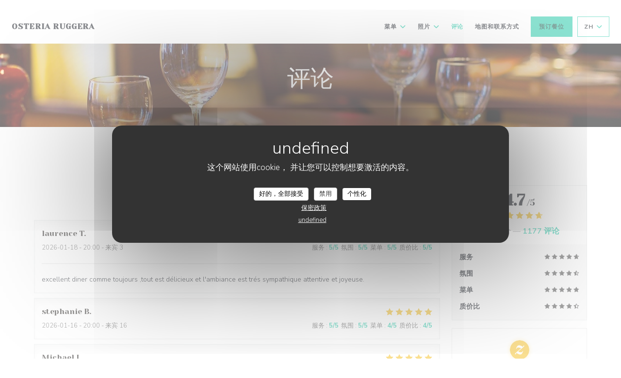

--- FILE ---
content_type: text/html; charset=UTF-8
request_url: https://www.osteriaruggera.fr/zh/reviews/?6=
body_size: 12248
content:
<!DOCTYPE html>
<!--[if lt IE 7]>      <html class="no-js lt-ie9 lt-ie8 lt-ie7" lang="zh"> <![endif]-->
<!--[if IE 7]>         <html class="no-js lt-ie9 lt-ie8" lang="zh"> <![endif]-->
<!--[if IE 8]>         <html class="no-js lt-ie9" lang="zh"> <![endif]-->
<!--[if gt IE 8]><!-->
<html class="no-js" lang="zh">
	<!--<![endif]-->

	<head>
	<!-- Meta -->
	<meta charset="utf-8">
	<meta http-equiv="X-UA-Compatible" content="IE=edge" />
	<meta name="viewport" content="width=device-width, initial-scale=1">
	<title>Paris 的 Osteria Ruggera 的顾客评论 — 评分为 4,7/5</title>

	<!-- Includes -->
	<meta name="description" content="1177 对 Paris 的 Osteria Ruggera
无偏见的顾客评论。平均评分：4,7/5..." />



<link rel="canonical" href="https://www.osteriaruggera.fr/zh/reviews/" />

<!-- Facebook Like and Google -->
<meta property="og:title" content="Paris 的 Osteria Ruggera 的顾客评论 — 评分为 4,7/5 " />
<meta property="og:type" content="website" />
<meta property="og:url" content="http://www.osteriaruggera.fr/zh/reviews/?6=" />
<meta property="og:image" content="https://ugc.zenchef.com/6/3/1/3/4/5/1/1487602496_374/c039dcc457419151fc9ee09b619481d4.website.jpg" />
<meta property="og:site_name" content="Zenchef" />
<meta property="fb:admins" content="685299127" />
<meta property="place:location:latitude" content="48.8646853" />
<meta property="place:location:longitude" content="2.347244" />
<meta property="og:description" content="1177 对 Paris 的 Osteria Ruggera
无偏见的顾客评论。平均评分：4,7/5..." />



<script>
	window.restaurantId = 63;
	window.lang = "zh";
	window.API_URL = "//api.zenchef.com/api/v1/";
</script>

	<link rel="alternate" hreflang="x-default" href="https://www.osteriaruggera.fr/reviews/?6=" />
<link rel="alternate" hreflang="zh" href="https://www.osteriaruggera.fr/zh/reviews/?6=" />
    <link rel="alternate" hreflang="en" href="https://www.osteriaruggera.fr/en/reviews/?6=" />
    <link rel="alternate" hreflang="es" href="https://www.osteriaruggera.fr/es/opiniones/?6=" />
    <link rel="alternate" hreflang="it" href="https://www.osteriaruggera.fr/it/recensioni/?6=" />
    <link rel="alternate" hreflang="de" href="https://www.osteriaruggera.fr/de/rezensionen/?6=" />
    <link rel="alternate" hreflang="fr" href="https://www.osteriaruggera.fr/?6=" />
    <link rel="alternate" hreflang="pt" href="https://www.osteriaruggera.fr/pt/avaliacoes/?6=" />
    <link rel="alternate" hreflang="ru" href="https://www.osteriaruggera.fr/ru/reviews/?6=" />
    <link rel="alternate" hreflang="cs" href="https://www.osteriaruggera.fr/cs/hodnocení/?6=" />
    <link rel="alternate" hreflang="ja" href="https://www.osteriaruggera.fr/ja/reviews/?6=" />
    <link rel="alternate" hreflang="nl" href="https://www.osteriaruggera.fr/nl/reviews/?6=" />
    <link rel="alternate" hreflang="el" href="https://www.osteriaruggera.fr/el/reviews/?6=" />
	<link rel="shortcut icon" href="https://ugc.zenchef.com/6/3/1/5/0/1/7/3/2/1657903516_168/9d85285b6a92ab8f0fc7160e671ba2f1.thumb.png" />
	<!-- Preconnect to CDNs for faster resource loading -->
	<link rel="preconnect" href="https://cdnjs.cloudflare.com" crossorigin>
	<link rel="preconnect" href="https://fonts.googleapis.com" crossorigin>
	<link rel="preconnect" href="https://fonts.gstatic.com" crossorigin>

	<!-- Google Web Fonts -->
	
	<!-- Critical CSS Inline -->
	<style>
		/* Critical styles for above-the-fold content */
		body {margin: 0;}
        		.container {width: 100%; max-width: 1200px; margin: 0 auto;}
        	</style>

	<!-- Critical CSS -->
	<link rel="stylesheet" href="/css/globals/normalize.css">
	<link rel="stylesheet" href="/css/globals/accessibility.css">
	<link rel="stylesheet" href="/css/globals/11/19c6a4/_default_/_default_/style.css">

	<!-- Non-critical CSS -->
	<link rel="stylesheet" href="//cdnjs.cloudflare.com/ajax/libs/fancybox/3.5.7/jquery.fancybox.min.css" media="print" onload="this.media='all'">
	<link rel="stylesheet" href="/css/globals/backdrop.css" media="print" onload="this.media='all'">
	<link rel="stylesheet" href="/css/globals/shift-away-subtle.css" media="print" onload="this.media='all'">
	<link rel="stylesheet" href="/css/globals/icomoon.css" media="print" onload="this.media='all'">
	<link rel="stylesheet" href="/css/globals/fontawesome.css" media="print" onload="this.media='all'">
				<link rel="stylesheet" href="/css/globals/11/19c6a4/_default_/_default_/nav.css" media="print" onload="this.media='all'">
	<link rel="stylesheet" href="/css/globals/11/19c6a4/_default_/_default_/menus.css" media="print" onload="this.media='all'">
	<link rel="stylesheet" href="/css/css_11/19c6a4/_default_/_default_/main.css?v=23" media="print" onload="this.media='all'">

	<!-- Fallback for browsers without JS -->
	<noscript>
		<link rel="stylesheet" href="//cdnjs.cloudflare.com/ajax/libs/fancybox/3.5.7/jquery.fancybox.min.css">
		<link rel="stylesheet" href="/css/globals/backdrop.css">
		<link rel="stylesheet" href="/css/globals/shift-away-subtle.css">
		<link rel="stylesheet" href="/css/globals/icomoon.css">
		<link rel="stylesheet" href="/css/globals/fontawesome.css">
		<link rel="stylesheet" href="/css/globals/11/19c6a4/_default_/_default_/nav.css">
		<link rel="stylesheet" href="/css/globals/11/19c6a4/_default_/_default_/menus.css">
		<link rel="stylesheet" href="/css/css_11/19c6a4/_default_/_default_/main.css?v=23">
	</noscript>

	<style>
  </style>


	<!-- Widget URL -->
	<script>
		var hasNewBookingWidget = 1;
	</script>
</head>

	<body class="current-page-reviews">
		<a href="#main-content" class="skip-link sr-only-focusable">跳转到主要内容</a>

		<!-- Header -->
		<nav class="nav " role="navigation" aria-label="主导航">
	<div class="homelink">
			<a class="no-logo" href="/zh/?6=" title="主页 Osteria Ruggera">	
			Osteria Ruggera		</a>
	</div>
	<div class="nav-items-wrap ">
		<ul class="nav__items">
	<!-- Menu -->
			<li class="nav__item dropdown-wrap nav__item--menus">
			<a title="菜单" href="/zh/menus/?6=">菜单 <i class="fa fa-angle-down"></i></a>
			<ul class="dropdown">
									<li>
						<a href="/zh/menus/?6=#menu-422433">Carte et menus</a>
					</li>
									<li>
						<a href="/zh/menus/?6=#menu-422448">La Carta dei Vini</a>
					</li>
									<li>
						<a href="/zh/menus/?6=#menu-422449">Carte des boissons</a>
					</li>
							</ul>
		</li>
	
	<!-- Gallery -->
			<li class="nav__item dropdown-wrap nav__item--gallery">
			<a title="照片" href="/zh/photos/?6=">照片 <i class="fa fa-angle-down"></i></a>
			<ul class="dropdown">
									<li>
						<a href="/zh/photos/?6=#mon-album"> Mon album</a>
					</li>
									<li>
						<a href="/zh/photos/?6=#plats-restaurant"> Plats Restaurant</a>
					</li>
				
							</ul>
		</li>
	
	
	<!-- Reviews -->
			<li class="nav__item nav__item--reviews">
			<a title="评论" href="/zh/reviews/?6=">评论</a>
		</li>
	
	<!-- Events -->
	
	<!-- Press -->
	
	<!-- Restaurants -->
	
	<!-- Custom page -->
	
	<!-- Custom link -->
	
	<!-- Custom button -->
	
	<!-- Contact -->
	<li class="nav__item nav__item--contact">
		<a title="地图和联系方式" href="/zh/address-contact/?6=">地图和联系方式</a>
	</li>

	<!-- Language -->
	
	<!-- Buttons -->
	</ul>

		<div class="nav__buttons">
			<!-- Buttons -->
			<div class="buttons-wrap-header">
							<a
			class="btn btn--std btn--booking iframe--widget"
            data-zc-action="open">
						预订餐位					</a>
	
				</div>

			<!-- Language -->
			<div class="dropdown-wrap drodown-wrap--lang btn btn--light">
	<span>
				ZH		<i class="fa fa-angle-down"></i>
	</span>
	<ul class="dropdown">
					<li class="lang lang-en">
				<a href="/en/reviews/?6=">
										EN				</a>
			</li>
					<li class="lang lang-es">
				<a href="/es/opiniones/?6=">
										ES				</a>
			</li>
					<li class="lang lang-it">
				<a href="/it/recensioni/?6=">
										IT				</a>
			</li>
					<li class="lang lang-de">
				<a href="/de/rezensionen/?6=">
										DE				</a>
			</li>
					<li class="lang lang-fr">
				<a href="/avis/?6=">
										FR				</a>
			</li>
					<li class="lang lang-pt">
				<a href="/pt/avaliacoes/?6=">
										PT				</a>
			</li>
					<li class="lang lang-ru">
				<a href="/ru/reviews/?6=">
										RU				</a>
			</li>
					<li class="lang lang-cs">
				<a href="/cs/hodnocení/?6=">
										CS				</a>
			</li>
					<li class="lang lang-ja">
				<a href="/ja/reviews/?6=">
										JA				</a>
			</li>
					<li class="lang lang-nl">
				<a href="/nl/reviews/?6=">
										NL				</a>
			</li>
					<li class="lang lang-el">
				<a href="/el/reviews/?6=">
										EL				</a>
			</li>
			</ul>
</div>

			<!-- Toggle Menu -->
			<div class="burger-button" onclick="display_burger_menu()" role="button" tabindex="0" aria-label="打开/关闭菜单" aria-expanded="false" aria-controls="burger-menu">
				<span class="burger-button__item"></span>
				<span class="burger-button__item"></span>
				<span class="burger-button__item"></span>
			</div>
		</div>
	</div>
</nav>

<!-- Burger Menu -->
<div class="burger-menu " id="burger-menu" role="dialog" aria-modal="true" aria-label="主导航">
	<div class="burger-menu-items-wrap">
		<ul class="burger-menu__items">
			<!-- Menu -->
							<li class="burger-menu__item burger-menu__item--menus dropdown-wrap">
					<span>
						<a class="burger-menu__dropdown-link" title="菜单" href="/zh/menus/?6=">菜单</a>
						<i class="fa fa-angle-down" onclick="display_burger_dropdown(this)" role="button" tabindex="0" aria-label="展开子菜单" aria-expanded="false"></i>
					</span>
					<ul class="dropdown">
													<li>
								<a onclick="remove_burger_menu()" href="/zh/menus/?6=#menu-422433">Carte et menus</a>
							</li>
													<li>
								<a onclick="remove_burger_menu()" href="/zh/menus/?6=#menu-422448">La Carta dei Vini</a>
							</li>
													<li>
								<a onclick="remove_burger_menu()" href="/zh/menus/?6=#menu-422449">Carte des boissons</a>
							</li>
											</ul>
				</li>
			
			<!-- Gallery -->
							<li class="burger-menu__item burger-menu__item--gallery dropdown-wrap">
					<span>
						<a class="burger-menu__dropdown-link" title="照片" href="/zh/photos/?6=">照片</a>
						<i class="fa fa-angle-down" onclick="display_burger_dropdown(this)" role="button" tabindex="0" aria-label="展开子菜单" aria-expanded="false"></i>
					</span>
					<ul class="dropdown">
													<li>
								<a onclick="remove_burger_menu()" href="/zh/photos/?6=#mon-album"> Mon album</a>
							</li>
													<li>
								<a onclick="remove_burger_menu()" href="/zh/photos/?6=#plats-restaurant"> Plats Restaurant</a>
							</li>
						
											</ul>
				</li>
				
			
			<!-- Reviews -->
							<li class="burger-menu__item burger-menu__item--reviews">
					<a title="评论" href="/zh/reviews/?6=">评论</a>
				</li>
			
			<!-- Events -->
			
			<!-- Press -->
			
			<!-- Restaurants -->
			
			<!-- Custom page -->
			
			<!-- Custom link -->
			
			<!-- Custom button -->
			
			<!-- Contact -->
			<li class="burger-menu__item burger-menu__item--contact">
				<a title="地图和联系方式" href="/zh/address-contact/?6=">地图和联系方式</a>
			</li>
		</ul>

		<!-- Buttons -->
		<div class="buttons-wrap-header">
						<a
			class="btn btn--std btn--booking iframe--widget"
            data-zc-action="open">
						预订餐位					</a>
	
			</div>

		<!-- Language -->
		<ul class="language-list">
			<li class="lang lang-en">
					<a class="btn-circle btn--small btn--ghost" href="/en/reviews/?6=">
				EN			</a>
				</li>
			<li class="lang lang-es">
					<a class="btn-circle btn--small btn--ghost" href="/es/opiniones/?6=">
				ES			</a>
				</li>
			<li class="lang lang-it">
					<a class="btn-circle btn--small btn--ghost" href="/it/recensioni/?6=">
				IT			</a>
				</li>
			<li class="lang lang-de">
					<a class="btn-circle btn--small btn--ghost" href="/de/rezensionen/?6=">
				DE			</a>
				</li>
			<li class="lang lang-fr">
					<a class="btn-circle btn--small btn--ghost" href="/avis/?6=">
				FR			</a>
				</li>
			<li class="lang lang-pt">
					<a class="btn-circle btn--small btn--ghost" href="/pt/avaliacoes/?6=">
				PT			</a>
				</li>
			<li class="lang lang-ru">
					<a class="btn-circle btn--small btn--ghost" href="/ru/reviews/?6=">
				RU			</a>
				</li>
			<li class="lang lang-cs">
					<a class="btn-circle btn--small btn--ghost" href="/cs/hodnocení/?6=">
				CS			</a>
				</li>
			<li class="lang lang-ja">
					<a class="btn-circle btn--small btn--ghost" href="/ja/reviews/?6=">
				JA			</a>
				</li>
			<li class="lang lang-nl">
					<a class="btn-circle btn--small btn--ghost" href="/nl/reviews/?6=">
				NL			</a>
				</li>
			<li class="lang lang-el">
					<a class="btn-circle btn--small btn--ghost" href="/el/reviews/?6=">
				EL			</a>
				</li>
	</ul>

		<!-- Social media -->
			<ul class="social-media-wrap">
					<li  >
				<a class="btn-square btn--light" href="https://www.facebook.com/Osteria-Ruggera-926849793992127/?fref=ts" rel="noreferer,noopener" target="_blank" title="Facebook">
					<i class="fab fa-facebook" aria-hidden="true"></i>
					<span class="sr-only">Facebook ((在新窗口中打开))</span>
				</a>
			</li>
		
		
					<li  >
				<a class="btn-square btn--light" href="https://www.instagram.com/osteriaruggera_paris/" rel="noreferer,noopener" target="_blank" title="Instagram">
					<i class="fab fa-instagram" aria-hidden="true"></i>
					<span class="sr-only">Instagram ((在新窗口中打开))</span>
				</a>
			</li>
			</ul>
	</div>
</div>

<!-- Hero Picture -->
<div class="hero-picture hero-picture--small reveal" style="background-image: url('https://www.osteriaruggera.fr/i/osteria-ruggera/pages/reviews.small_original.jpg');">
	<div class="hero-picture__content page-content page-content--xl">
		<h1 class="hero-picture__title text--center reveal-2">评论</h1>
	</div>
</div>
<div class="page-content-wrap grid grid-1-col grid-gap-md">
	<section class="s--reviews page-content page-content--xl grid grid-w-sidebar reveal-1">
		<div class="reviews-wrap">
			<!-- content -->
			<html><head><link rel="shortcut icon" href="/build/favicon.ico"><link href="/build/bundle.f9287.css" rel="stylesheet" media="only x" onload="this.media='all'"><noscript><link rel="stylesheet" href="/build/bundle.f9287.css"></noscript><script crossorigin="anonymous" src="/build/bundle.095a0.esm.js" type="module"></script><script nomodule="" src="/build/polyfills.a3b7c.js"></script><script nomodule="" defer="defer" src="/build/bundle.030f3.js"></script></head><body></body></html>			<div class="my-preact-app">
				<script type="application/json">
					{
					"templateId": "11"
					}
				</script>
			</div>
		</div>

		<div class="side sticky">
			<div class="reviews__global reviews__global--side">
	<div class="reviews-global__average">
		<div>
			<span class="reviews-global__note">4.7</span>
			<span class="reviews-global__total">/5</span>
		</div>

		<div>
			<div class="stars">
				<span class="stars__filled" style="width: 94.988%"></span>
			</div>
			<p class="reviews-global__number">平均评分 — <span>1177 评论</span></p>
		</div>
	</div>
	
	<div class="reviews-global__details">
		<div class="reviews-global__criterion">
			<span>服务</span>
			<div class="stars">
				<span class="stars__filled-black" style="width: 94%"></span>
			</div>
		</div>
		<div class="reviews-global__criterion">
			<span>氛围</span>
			<div class="stars">
				<span class="stars__filled-black" style="width: 92%"></span>
			</div>
		</div>
		<div class="reviews-global__criterion">
			<span>菜单</span>
			<div class="stars">
				<span class="stars__filled-black" style="width: 96%"></span>
			</div>
		</div>
		<div class="reviews-global__criterion">
			<span>质价比</span>
			<div class="stars">
				<span class="stars__filled-black" style="width: 90%"></span>
			</div>
		</div>
	</div>
</div><div class="reviews__verified">
	<img src="/img/badge-avis-zenchef.png" alt="100% 验证的评分">
	<div class="reviews-verified__text">
		<h4>100% 验证的评分</h4>
		<p>仅进行过预订的顾客提供了评分</p>
	</div>
</div>		</div>
	</section>

	<!-- Widgets TripAdvisor -->
	</div>

<footer>
	<div class="footer__top">
		<div class="footer-top__content page-content page-content--xl text--sm grid grid-4-col grid-gap-md">
			<div class="footer__infos">
				<h3>Osteria Ruggera</h3>
				<div class="grid grid-1-col grid-gap-xs">
					<a class="restaurant-address" href="https://www.google.com/maps/dir/?api=1&destination=Osteria+Ruggera+35%2C+rue+Tiquetonne++75002+Paris+fr" target="_blank" rel="noreferer,noopener">
	35, rue Tiquetonne		75002 Paris	<span class="sr-only"> ((在新窗口中打开))</span>
</a>
					<a class="restaurant-phone" href="tel:0140261391">01 40 26 13 91</a>                    				</div>
			</div>
			<div class="footer__btns">
				<h5>预订</h5>
				<hr class="divider--white divider--small">
				<div class="grid grid-1-col grid-gap-sm">
								<a
			class="btn btn--std btn--small btn--booking iframe--widget"
            data-zc-action="open">
						预订餐位					</a>
	
					</div>
			</div>
			<div class="footer__socials">
				<h5>关注我们</h5>
				<hr class="divider--white divider--small">
					<ul class="social-media-wrap">
					<li  >
				<a class="btn-square btn--light btn--small" href="https://www.facebook.com/Osteria-Ruggera-926849793992127/?fref=ts" rel="noreferer,noopener" target="_blank" title="Facebook">
					<i class="fab fa-facebook" aria-hidden="true"></i>
					<span class="sr-only">Facebook ((在新窗口中打开))</span>
				</a>
			</li>
		
		
					<li  >
				<a class="btn-square btn--light btn--small" href="https://www.instagram.com/osteriaruggera_paris/" rel="noreferer,noopener" target="_blank" title="Instagram">
					<i class="fab fa-instagram" aria-hidden="true"></i>
					<span class="sr-only">Instagram ((在新窗口中打开))</span>
				</a>
			</li>
			</ul>
				<a data-fancybox data-type="iframe" href="//nl.zenchef.com/optin-form.php?rpid=rpid_464MAF1T&lang=zh" class="btn btn--std btn--small btn--newsletter" rel="noreferer,noopener" target="_blank">
		通讯	</a>
			</div>
					</div>
	</div>
	<div class="footer__bottom">
		<div class="footer-bottom__content flex-wrap page-content page-content--xl text--sm">
			<p class="footer__copyright">
	&copy; 2026 Osteria Ruggera — 餐馆网站创建者 	<a href="https://www.zenchef.com/" rel="noopener" target="_blank" class="zcf-link">Zenchef<span class="sr-only"> ((在新窗口中打开))</span></a>
</p>
			<p class="footer__links">
    	<a class="separator-tiny" href="/zh/falu-xinxi/?6=" rel="nofollow" target="_blank">免责声明<span class="sr-only"> ((在新窗口中打开))</span></a>
	<a class="separator-tiny" href="https://bookings.zenchef.com/gtc?rid=63&host=www.osteriaruggera.fr" rel="nofollow" target="_blank">使用条款<span class="sr-only"> ((在新窗口中打开))</span></a>
	<a class="separator-tiny" href="/zh/yinsi-zhengce/?6=" rel="nofollow" target="_blank">个人数据保护政策<span class="sr-only"> ((在新窗口中打开))</span></a>
	<a class="separator-tiny" href="/zh/cookie-policy/?6=" rel="nofollow" target="_blank">cookie 策略<span class="sr-only"> ((在新窗口中打开))</span></a>
</p>
		</div>
	</div>
</footer>

<!-- Loader -->
<div class="loader-wrap loader-wrap--">
	<div class="loader">
		<div class="homelink">
			<a class="no-logo" href="/zh/?6=" title="主页 Osteria Ruggera">	
			Osteria Ruggera		</a>
	</div>	</div>
</div>
<!-- JS -->
<script>
	var template = '11';
	var templateIdForWidget = '11';
</script>
<script src="//ajax.googleapis.com/ajax/libs/jquery/3.4.1/jquery.min.js"></script>
<script src="/js/libs/jquery.form.js?v=23"></script>
<script src="/js/libs/jquery.validate.js?v=23"></script>
<script src="/js/libs/jquery.validate.ajax.js?v=23"></script>
<!-- <script src="/js/libs/modernizr-3.6.0.min.js?v=23"></script> -->
<script src="//cdnjs.cloudflare.com/ajax/libs/fancybox/3.5.7/jquery.fancybox.min.js"></script>
<script src="/js/libs/popper.min.js?v=23"></script>
<script src="/js/libs/tippy-bundle.iife.min.js?v=23"></script>

<script src="/js/globals/script.js?v=23"></script>
<script src="/js/globals/getRestoIdKonamiCode.js?v=23"></script>

	<script src="/js/js_11/main.js?v=23"></script>




<!-- Includes -->
<div id="modal-contact" class="modal" style="display: none; max-width: 500px;">
	<h3>您想联系我们？<br />
请填写下面的表格!</h3>
	<form name="contact-form" class="form" id="contact-form" action="#" novalidate="novalidate">
	<input type="hidden" name="restaurant_public_id" id="restaurant_public_id" value="rpid_464MAF1T">
	<input type="hidden" name="lang" id="lang" value="zh">
	<input type="hidden" name="token" id="token" value="192e9a391b6cc4b11437e31a0372279a">

	<div class="input--small">
		<input type="text" name="firstname" id="firstname" value="" placeholder="名字 *" aria-label="名字" autocomplete="given-name" required="required" aria-required="true" title="此字段不能为空白">
	</div>

	<div class="input--small">
		<input type="text" name="lastname" id="lastname" value="" placeholder="姓氏 *" aria-label="姓氏" autocomplete="family-name" required="required" aria-required="true" title="此字段不能为空白">
	</div>

	<div class="input--small">
		<input type="email" name="email" id="email" value="" placeholder="您的电子邮箱 *" aria-label="您的电子邮箱" autocomplete="email" required="required" aria-required="true" title="此字段不能为空白" data-msg-email="请输入有效的电子邮箱">
	</div>

	<div class="input--small">
		<input type="text" name="phone" id="phone" value="" placeholder="电话号码 *" aria-label="电话号码" autocomplete="tel" required="required" aria-required="true" title="此字段不能为空白">
	</div>

	<div class="input--full">
		<textarea name="message" id="message" placeholder="消息" aria-label="消息" rows="6"></textarea>
	</div>
        <div class="input--full" style="font-size:10px !important;">
        根据数据保护法规，您有权拒绝接收营销电话。如需了解更多关于我们如何处理您的数据的信息，请查看我们的<a href="/zh/yinsi-zhengce/?6=" target="_blank">隐私政策</a>。    </div>
    
	<input class="btn btn--std input--full" type="submit" id="send" value="发送">

	<div class="step2 hidden">
		<strong>谢谢您!</strong>我们已经收到您的信息。我们将尽快给您回复。<br>对于任何预订要求，请直接点击预订按钮。	</div>
</form>
</div>    <script id="restaurantJsonLd" type="application/ld+json">
{
    "@context":"https://schema.googleapis.com"
    ,"@type":"Restaurant"
    ,"@id":"https://www.osteriaruggera.fr"
    ,"image":"https://ugc.zenchef.com/6/3/1/3/4/5/1/1487602496_374/c039dcc457419151fc9ee09b619481d4.website.jpg"
    ,"name":"Osteria Ruggera"
    ,"address":{
        "@type":"PostalAddress",
        "addressLocality":"Paris",
        "postalCode":"75002",
        "streetAddress":"35, rue Tiquetonne",
        "addressCountry":"FR",
        "addressRegion":"Paris"
    }
    ,"priceRange":"€"
    ,"servesCuisine":["\u610f\u5927\u5229"]    ,"telephone":"0140261391"
    ,"url":"https://www.osteriaruggera.fr"
    ,"geo":{
        "@type":"GeoCoordinates",
        "latitude":"48.8646853",
        "longitude":"2.347244"
    }
        ,"logo":"https://ugc.zenchef.com/6/3/1/3/4/5/1/1487602496_374/c039dcc457419151fc9ee09b619481d4.website.jpg"
    
        ,"potentialAction":[
    {
        "@type":"ReserveAction",
        "target":{
            "@type":"EntryPoint",
            "urlTemplate":"https://www.osteriaruggera.fr/zh/yuding-yi-zhang-zhuozi/?lang=zh&6=&rid=63",
            "inLanguage":"zh",
            "actionPlatform":[
                "http://schema.org/MobileWebPlatform",
                "http://schema.org/DesktopWebPlatform",
                "http://schema.org/IOSPlatform",
                "http://schema.org/AndroidPlatform"
            ]
        },
        "result":{
            "@type":"FoodEstablishmentReservation",
            "name":"预订餐位"
        }
    }
    ]
    
        ,"aggregateRating": {
        "@type": "AggregateRating",
	    "worstRating": "0",
	    "bestRating": "5",
	    "ratingValue": "4.7",
	    "ratingCount": "1177"
	}
	
        ,"acceptsReservations" : "yes"
    
    ,"hasMenu":"https://www.osteriaruggera.fr/zh/menus/"

    
    
    
    
    
    
    
        ,
    "review": [

    ]
    }
</script><script src="/js/libs/tarteaucitron/tarteaucitron.js?v=3"></script>
<style>
    /* Hide tarteaucitron button icons */
    #tarteaucitronRoot .tarteaucitronCheck::before,
    #tarteaucitronRoot .tarteaucitronCross::before,
    #tarteaucitronRoot .tarteaucitronPlus::before {
        display: none !important;
    }
    
    /* Remove text shadow from Allow/Deny buttons */
    #tarteaucitronRoot .tarteaucitronAllow,
    #tarteaucitronRoot .tarteaucitronDeny {
        text-shadow: none !important;
    }
    
    /* Replace icon with Cookies button */
    #tarteaucitronIcon #tarteaucitronManager {
        background: #333;
        border-radius: 4px !important;
        padding: 10px 20px !important;
    }
    
    #tarteaucitronIcon #tarteaucitronManager img {
        display: none !important;
    }
    
    #tarteaucitronIcon #tarteaucitronManager:after {
        content: "🍪";
        color: #fff;
        font-size: 20px !important;
        line-height: 1;
    }
    
    #tarteaucitronIcon #tarteaucitronManager:hover {
        background: #555;
    }
    
    /* Change button colors to neutral (no red/green) */
    #tarteaucitronRoot .tarteaucitronAllow,
    #tarteaucitronRoot .tarteaucitronDeny {
        background-color: #ffffff !important;
        color: #333333 !important;
        border: 1px solid #cccccc !important;
    }
    
    #tarteaucitronRoot .tarteaucitronAllow:hover,
    #tarteaucitronRoot .tarteaucitronDeny:hover {
        background-color: #f5f5f5 !important;
    }
    
    /* Visual feedback for selected state - change background color */
    #tarteaucitronRoot .tarteaucitronIsAllowed .tarteaucitronAllow {
        background-color: #4a90e2 !important;
        color: #ffffff !important;
        border-color: #4a90e2 !important;
    }
    
    #tarteaucitronRoot .tarteaucitronIsDenied .tarteaucitronDeny {
        background-color: #7a7a7a !important;
        color: #ffffff !important;
        border-color: #7a7a7a !important;
    }
    
    /* Reduce font size for disclaimer paragraph */
    #tarteaucitronInfo {
        font-size: 13px !important;
        line-height: 1.4 !important;
    }
    
    /* Also apply neutral colors to Accept All/Deny All buttons */
    #tarteaucitronRoot #tarteaucitronAllAllowed,
    #tarteaucitronRoot #tarteaucitronAllDenied,
    #tarteaucitronRoot .tarteaucitronCTAButton {
        background-color: #ffffff !important;
        color: #333333 !important;
        border: 1px solid #cccccc !important;
    }
    
    #tarteaucitronRoot #tarteaucitronAllAllowed:hover,
    #tarteaucitronRoot #tarteaucitronAllDenied:hover,
    #tarteaucitronRoot .tarteaucitronCTAButton:hover {
        background-color: #f5f5f5 !important;
    }
    
    /* When Accept All is clicked */
    #tarteaucitronRoot #tarteaucitronAllAllowed:active,
    #tarteaucitronRoot #tarteaucitronAllAllowed:focus {
        background-color: #4a90e2 !important;
        color: #ffffff !important;
    }
    
    /* When Deny All is clicked */
    #tarteaucitronRoot #tarteaucitronAllDenied:active,
    #tarteaucitronRoot #tarteaucitronAllDenied:focus {
        background-color: #7a7a7a !important;
        color: #ffffff !important;
    }
    
    /* Style cookie policy and privacy policy as white text links */
    #tarteaucitron #tarteaucitronCookiePolicyUrlDialog,
    #tarteaucitron #tarteaucitronPrivacyUrlDialog {
        background: transparent !important;
        color: #fff !important;
        font-size: 13px !important;
        margin-bottom: 3px !important;
        margin-left: 7px !important;
        padding: 0 !important;
        border: 0 !important;
        border-radius: 0 !important;
        display: inline-block !important;
        line-height: normal !important;
        font-family: inherit !important;
        font-weight: normal !important;
        text-align: center !important;
        vertical-align: baseline !important;
        cursor: pointer !important;
        text-decoration: underline !important;
    }
    
    #tarteaucitron #tarteaucitronCookiePolicyUrlDialog:hover,
    #tarteaucitron #tarteaucitronPrivacyUrlDialog:hover {
        text-decoration: none !important;
    }
    
    /* For the ones in the alert banner */
    #tarteaucitronAlertBig #tarteaucitronCookiePolicyUrl,
    #tarteaucitronAlertBig #tarteaucitronPrivacyUrl {
        background: transparent !important;
        color: #fff !important;
        font-size: 13px !important;
        margin-bottom: 3px !important;
        margin-left: 7px !important;
        padding: 0 !important;
        display: inline-block !important;
        cursor: pointer !important;
        text-decoration: underline !important;
        border: 0 !important;
    }
    
    #tarteaucitronAlertBig #tarteaucitronCookiePolicyUrl:hover,
    #tarteaucitronAlertBig #tarteaucitronPrivacyUrl:hover {
        text-decoration: none !important;
    }
    
    /* Change font size from 16px to 13px for all these buttons */
    #tarteaucitronAlertBig #tarteaucitronCloseAlert,
    #tarteaucitronAlertBig #tarteaucitronPersonalize,
    #tarteaucitronAlertBig #tarteaucitronPersonalize2,
    .tarteaucitronCTAButton,
    #tarteaucitronRoot .tarteaucitronDeny,
    #tarteaucitronRoot .tarteaucitronAllow {
        font-size: 13px !important;
    }
    
    /* Ensure consistent border radius for action buttons only */
    #tarteaucitronAlertBig #tarteaucitronCloseAlert {
        border-radius: 4px !important;
    }
</style>
<script>
    // Define Waze embed service
    tarteaucitron.services = tarteaucitron.services || {};
    tarteaucitron.services.wazeembed = {
        "key": "wazeembed",
        "type": "api",
        "name": "Waze Map (Google)",
        "uri": "https://www.waze.com/legal/privacy",
        "needConsent": true,
        "cookies": ['NID', 'SID', 'HSID', 'APISID', 'SAPISID', '1P_JAR'],
        "js": function () {
            "use strict";
            tarteaucitron.fallback(['wazeembed'], function (x) {
                var frame_title = tarteaucitron.getElemAttr(x, "title") || 'Waze map iframe',
                    width = tarteaucitron.getElemAttr(x, "data-width") || '100%',
                    height = tarteaucitron.getElemAttr(x, "data-height") || '400',
                    url = tarteaucitron.getElemAttr(x, "data-url");

                return '<iframe title="' + frame_title + '" src="' + url + '" width="' + width + '" height="' + height + '" style="border: 0; width: 100%;" allowfullscreen></iframe>';
            });
        },
        "fallback": function () {
            "use strict";
            var id = 'wazeembed';
            tarteaucitron.fallback(['wazeembed'], function (elem) {
                elem.style.width = '100%';
                elem.style.height = '400px';
                return tarteaucitron.engage(id);
            });
        }
    };

    $(document).ready(function() {
        //Facebook
        (tarteaucitron.job = tarteaucitron.job || []).push('facebook');

        //Twitter
        (tarteaucitron.job = tarteaucitron.job || []).push('twitter');

        //Google jsAPI
        (tarteaucitron.job = tarteaucitron.job || []).push('jsapi');
        
        //Waze Maps
        (tarteaucitron.job = tarteaucitron.job || []).push('wazeembed');

        
        
        
        tarteaucitron.init({
            "hashtag": "#tarteaucitron",
            "highPrivacy": true,
            "orientation": "middle",
            "adblocker": false,
            "showAlertSmall": false,
            "cookieslist": true,
            "removeCredit": true,
            "mandatory": true,
            "mandatoryCta": false,
            "iconPosition": "BottomLeft",
            "googleConsentMode": true,
            "showDetailsOnClick": false,
            "privacyUrl": "/zh/yinsi-zhengce/?6=",
            "cookiePolicyUrl": "/zh/cookie-policy/?6=",
        });

    });
</script>
<!-- Zenchef Widget SDK -->
<script>;(function (d, s, id) {const el = d.getElementsByTagName(s)[0]; if (d.getElementById(id) || el.parentNode == null) {return;} var js = d.createElement(s);  js.id = id; js.async = true; js.src = 'https://sdk.zenchef.com/v1/sdk.min.js';  el.parentNode.insertBefore(js, el); })(document, 'script', 'zenchef-sdk')</script>
<div
        class="zc-widget-config"
        data-restaurant="63"
        data-lang="zh"
></div>
</body>

</html>
